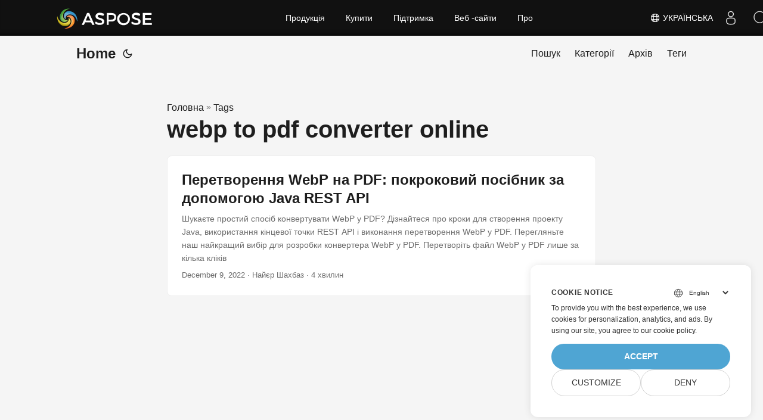

--- FILE ---
content_type: text/html
request_url: https://blog.aspose.cloud/uk/tag/webp-to-pdf-converter-online/
body_size: 5299
content:
<!DOCTYPE html>
<html lang="uk" dir="auto">

<head>
    
    <script>
        
        window.dataLayer = window.dataLayer || [];
        function gtag() { dataLayer.push(arguments); }
        gtag('set', 'url_passthrough', true);
        gtag('set', 'ads_data_redaction', true);
        gtag('consent', 'default', {
            'ad_storage': 'denied',
            'ad_user_data': 'denied',
            'ad_personalization': 'denied',
            'analytics_storage': 'denied'
        });
        
        window.uetq = window.uetq || [];
        window.uetq.push('consent', 'default', {
            'ad_storage': 'denied'
        });
    </script>
    

    
    <script>(function(w,d,s,l,i){w[l]=w[l]||[];w[l].push({'gtm.start':
    new Date().getTime(),event:'gtm.js'});var f=d.getElementsByTagName(s)[0],
    j=d.createElement(s),dl=l!='dataLayer'?'&l='+l:'';j.async=true;j.src=
    'https://www.googletagmanager.com/gtm.js?id='+i+dl;f.parentNode.insertBefore(j,f);
    })(window,document,'script','dataLayer','GTM-TSXP9CZ');</script>
    <meta charset="utf-8">
<meta http-equiv="X-UA-Compatible" content="IE=edge">
<meta name="viewport" content="width=device-width, initial-scale=1, shrink-to-fit=no">
<meta name="robots" content="index, follow">

	
		<title>webp to pdf converter online</title>
	

<meta name="keywords" content="" />
<meta name="description" content="C# .NET Core, Java, Python, PHP, Node.js, Python, JavaScript, C&#43;&#43;, Android, Swift, Go, Ruby, Dart, Perl APIs to create and convert PDF, Word, Excel, PowerPoint, email, JPG, image, ZIP, and other formats on Windows, Linux, macOS &amp; Android.">
<meta name="author" content="">
<link rel="canonical" href="https://blog.aspose.cloud/uk/tag/webp-to-pdf-converter-online/" />
<meta name="yandex-verification" content="8476fcb9974db093" />
<link crossorigin="anonymous" href="/assets/css/stylesheet.min.8f03e0ebfc0371551886160e87f6833547b4c8b5d0a80d7cc2ca95d224e81e77.css" integrity="sha256-jwPg6/wDcVUYhhYOh/aDNUe0yLXQqA18wsqV0iToHnc=" rel="preload stylesheet" as="style">
<link rel="icon" href="https://blog.aspose.cloud/img/favicon.ico">
<link rel="icon" type="image/png" sizes="16x16" href="https://blog.aspose.cloud/img/favicon-16x16.png">
<link rel="icon" type="image/png" sizes="32x32" href="https://blog.aspose.cloud/img/favicon-32x32.png">
<link rel="apple-touch-icon" href="https://blog.aspose.cloud/img/apple-touch-icon.png">
<link rel="mask-icon" href="https://blog.aspose.cloud/img/safari-pinned-tab.svg">
<meta name="theme-color" content="#2e2e33">
<meta name="msapplication-TileColor" content="#2e2e33">
<meta name="generator" content="Hugo 0.101.0" />
<link rel="alternate" type="application/rss+xml" href="https://blog.aspose.cloud/uk/tag/webp-to-pdf-converter-online/index.xml">
<link rel="alternate" hreflang="en" href="https://blog.aspose.cloud/tag/webp-to-pdf-converter-online/" />
<link rel="alternate" hreflang="ja" href="https://blog.aspose.cloud/ja/tag/webp-to-pdf-converter-online/" />
<link rel="alternate" hreflang="ko" href="https://blog.aspose.cloud/ko/tag/webp-to-pdf-converter-online/" />
<link rel="alternate" hreflang="es" href="https://blog.aspose.cloud/es/tag/webp-to-pdf-converter-online/" />
<link rel="alternate" hreflang="de" href="https://blog.aspose.cloud/de/tag/webp-to-pdf-converter-online/" />
<link rel="alternate" hreflang="ru" href="https://blog.aspose.cloud/ru/tag/webp-to-pdf-converter-online/" />
<link rel="alternate" hreflang="fr" href="https://blog.aspose.cloud/fr/tag/webp-to-pdf-converter-online/" />
<link rel="alternate" hreflang="zh" href="https://blog.aspose.cloud/zh/tag/webp-to-pdf-converter-online/" />
<link rel="alternate" hreflang="zh-tw" href="https://blog.aspose.cloud/zh-tw/tag/webp-to-pdf-converter-online/" />
<link rel="alternate" hreflang="it" href="https://blog.aspose.cloud/it/tag/webp-to-pdf-converter-online/" />
<link rel="alternate" hreflang="pt" href="https://blog.aspose.cloud/pt/tag/webp-to-pdf-converter-online/" />
<link rel="alternate" hreflang="ar" href="https://blog.aspose.cloud/ar/tag/webp-to-pdf-converter-online/" />
<link rel="alternate" hreflang="vi" href="https://blog.aspose.cloud/vi/tag/webp-to-pdf-converter-online/" />
<link rel="alternate" hreflang="tr" href="https://blog.aspose.cloud/tr/tag/webp-to-pdf-converter-online/" />
<link rel="alternate" hreflang="th" href="https://blog.aspose.cloud/th/tag/webp-to-pdf-converter-online/" />
<link rel="alternate" hreflang="el" href="https://blog.aspose.cloud/el/tag/webp-to-pdf-converter-online/" />
<link rel="alternate" hreflang="fa" href="https://blog.aspose.cloud/fa/tag/webp-to-pdf-converter-online/" />
<link rel="alternate" hreflang="hu" href="https://blog.aspose.cloud/hu/tag/webp-to-pdf-converter-online/" />
<link rel="alternate" hreflang="da" href="https://blog.aspose.cloud/da/tag/webp-to-pdf-converter-online/" />
<link rel="alternate" hreflang="ka" href="https://blog.aspose.cloud/ka/tag/webp-to-pdf-converter-online/" />
<link rel="alternate" hreflang="he" href="https://blog.aspose.cloud/he/tag/webp-to-pdf-converter-online/" />
<link rel="alternate" hreflang="uk" href="https://blog.aspose.cloud/uk/tag/webp-to-pdf-converter-online/" />
<noscript>
    <style>
        #theme-toggle,
        .top-link {
            display: none;
        }

    </style>
    <style>
        @media (prefers-color-scheme: dark) {
           :root {
                --theme: rgb(29, 30, 32);
                --entry: rgb(46, 46, 51);
                --primary: rgb(218, 218, 219);
                --secondary: rgb(155, 156, 157);
                --tertiary: rgb(65, 66, 68);
                --content: rgb(196, 196, 197);
                --hljs-bg: rgb(46, 46, 51);
                --code-bg: rgb(55, 56, 62);
                --border: rgb(51, 51, 51);
            }

            .list {
                background: var(--theme);
            }

            .list:not(.dark)::-webkit-scrollbar-track {
                background: 0 0;
            }

            .list:not(.dark)::-webkit-scrollbar-thumb {
                border-color: var(--theme);
            }
        }

    </style>
</noscript><div class="lang-selector" id="locale" style="display:none!important">
    <a><em class="flag-ua  flag-24"> </em>&nbsp;Українська</a>
    </div>
    <div class="localemodal modal fade lanpopup" id="langModal" tabindex="-1" aria-labelledby="langModalLabel" data-nosnippet="" aria-modal="true" role="dialog" style="display:none">
  <div class="modal-dialog modal-dialog-centered modal-lg">
    <div class="modal-content" style="background-color: #343a40">
            <a class="lang-close" id="lang-close"></a>
      <div class="modal-body">
        <div class="rowbox"><div class="col langbox"><a href="https://blog.aspose.cloud/tag/webp-to-pdf-converter-online/" data-title="En" class="langmenu" >
            <span><em class="flag-us  flag-24"> </em>&nbsp;English</span></a></div><div class="col langbox"><a href="https://blog.aspose.cloud/ja/tag/webp-to-pdf-converter-online/" data-title="Ja" class="langmenu" >
            <span><em class="flag-jp  flag-24"> </em>&nbsp;日本</span></a></div><div class="col langbox"><a href="https://blog.aspose.cloud/ko/tag/webp-to-pdf-converter-online/" data-title="Ko" class="langmenu" >
            <span><em class="flag-kr  flag-24"> </em>&nbsp;한국인</span></a></div><div class="col langbox"><a href="https://blog.aspose.cloud/es/tag/webp-to-pdf-converter-online/" data-title="Es" class="langmenu" >
            <span><em class="flag-es  flag-24"> </em>&nbsp;Español</span></a></div><div class="col langbox"><a href="https://blog.aspose.cloud/de/tag/webp-to-pdf-converter-online/" data-title="De" class="langmenu" >
            <span><em class="flag-de  flag-24"> </em>&nbsp;Deutsch</span></a></div><div class="col langbox"><a href="https://blog.aspose.cloud/ru/tag/webp-to-pdf-converter-online/" data-title="Ru" class="langmenu" >
            <span><em class="flag-ru  flag-24"> </em>&nbsp;Русский</span></a></div><div class="col langbox"><a href="https://blog.aspose.cloud/fr/tag/webp-to-pdf-converter-online/" data-title="Fr" class="langmenu" >
            <span><em class="flag-fr  flag-24"> </em>&nbsp;Français</span></a></div><div class="col langbox"><a href="https://blog.aspose.cloud/zh/tag/webp-to-pdf-converter-online/" data-title="Zh" class="langmenu" >
            <span><em class="flag-cn  flag-24"> </em>&nbsp;中文</span></a></div><div class="col langbox"><a href="https://blog.aspose.cloud/zh-tw/tag/webp-to-pdf-converter-online/" data-title="Zh-Tw" class="langmenu" >
            <span><em class="flag-cn  flag-24"> </em>&nbsp;中國傳統的）</span></a></div><div class="col langbox"><a href="https://blog.aspose.cloud/it/tag/webp-to-pdf-converter-online/" data-title="It" class="langmenu" >
            <span><em class="flag-it  flag-24"> </em>&nbsp;Italiano</span></a></div><div class="col langbox"><a href="https://blog.aspose.cloud/pt/tag/webp-to-pdf-converter-online/" data-title="Pt" class="langmenu" >
            <span><em class="flag-pt  flag-24"> </em>&nbsp;Português</span></a></div><div class="col langbox"><a href="https://blog.aspose.cloud/ar/tag/webp-to-pdf-converter-online/" data-title="Ar" class="langmenu" >
            <span><em class="flag-sa  flag-24"> </em>&nbsp;عربي</span></a></div><div class="col langbox"><a href="https://blog.aspose.cloud/vi/tag/webp-to-pdf-converter-online/" data-title="Vi" class="langmenu" >
            <span><em class="flag-vn  flag-24"> </em>&nbsp;Vietnamese</span></a></div><div class="col langbox"><a href="https://blog.aspose.cloud/tr/tag/webp-to-pdf-converter-online/" data-title="Tr" class="langmenu" >
            <span><em class="flag-tr  flag-24"> </em>&nbsp;Türk</span></a></div><div class="col langbox"><a href="https://blog.aspose.cloud/th/tag/webp-to-pdf-converter-online/" data-title="Th" class="langmenu" >
            <span><em class="flag-th  flag-24"> </em>&nbsp;ไทย</span></a></div><div class="col langbox"><a href="https://blog.aspose.cloud/el/tag/webp-to-pdf-converter-online/" data-title="El" class="langmenu" >
            <span><em class="flag-gr  flag-24"> </em>&nbsp;Ελληνικά</span></a></div><div class="col langbox"><a href="https://blog.aspose.cloud/fa/tag/webp-to-pdf-converter-online/" data-title="Fa" class="langmenu" >
            <span><em class="flag-ir  flag-24"> </em>&nbsp;فارسی</span></a></div><div class="col langbox"><a href="https://blog.aspose.cloud/hu/tag/webp-to-pdf-converter-online/" data-title="Hu" class="langmenu" >
            <span><em class="flag-hu  flag-24"> </em>&nbsp;Magyar</span></a></div><div class="col langbox"><a href="https://blog.aspose.cloud/da/tag/webp-to-pdf-converter-online/" data-title="Da" class="langmenu" >
            <span><em class="flag-dk  flag-24"> </em>&nbsp;Dansk</span></a></div><div class="col langbox"><a href="https://blog.aspose.cloud/ka/tag/webp-to-pdf-converter-online/" data-title="Ka" class="langmenu" >
            <span><em class="flag-ge  flag-24"> </em>&nbsp;ქართული</span></a></div><div class="col langbox"><a href="https://blog.aspose.cloud/he/tag/webp-to-pdf-converter-online/" data-title="He" class="langmenu" >
            <span><em class="flag-il  flag-24"> </em>&nbsp;עִברִית</span></a></div></div></div></div></div></div>
  </div>
  <script defer>  
  const langshowpop = document.getElementById('locale');
  const langhidepop = document.getElementById('lang-close');
  langshowpop.addEventListener('click', addClass,  false);
  langhidepop.addEventListener('click', removeClass,  false);
  function addClass() {
  var langshow = document.querySelector('.lanpopup');
  langshow.classList.toggle('show');
  }
  function removeClass() {
  var langclose = document.querySelector('.lanpopup');
  langclose.classList.remove('show');
  }
  </script>
  <script defer>
    const observer = new MutationObserver((mutations, obs) => {
        const parent = document.getElementById('DynabicMenuUserControls');
        if (parent) {
            const child = document.getElementById('locale');
            parent.prepend(child);
            child.setAttribute("id", "localswitch");
            child.setAttribute('style', 'visibility:visible'); 
            obs.disconnect();
            return;
        }
    });
  
    observer.observe(document, {
        childList: true,
        subtree: true
    });
  </script>
  <link rel="stylesheet" href="https://www.aspose.cloud/css/locale.min.css" /><meta property="og:title" content="webp to pdf converter online" />
<meta property="og:description" content="C# .NET Core, Java, Python, PHP, Node.js, Python, JavaScript, C&#43;&#43;, Android, Swift, Go, Ruby, Dart, Perl APIs to create and convert PDF, Word, Excel, PowerPoint, email, JPG, image, ZIP, and other formats on Windows, Linux, macOS &amp; Android." />
<meta property="og:type" content="website" />
<meta property="og:url" content="https://blog.aspose.cloud/uk/tag/webp-to-pdf-converter-online/" /><meta property="og:site_name" content="Aspose Blog" />

<meta name="twitter:card" content="summary"/>
<meta name="twitter:title" content="webp to pdf converter online"/>
<meta name="twitter:description" content="C# .NET Core, Java, Python, PHP, Node.js, Python, JavaScript, C&#43;&#43;, Android, Swift, Go, Ruby, Dart, Perl APIs to create and convert PDF, Word, Excel, PowerPoint, email, JPG, image, ZIP, and other formats on Windows, Linux, macOS &amp; Android."/>

</head>

<body class="list" id="top">
    
    <noscript>
    <iframe src="https://www.googletagmanager.com/ns.html?id=GTM-TSXP9CZ"
    height="0" width="0" style="display:none;visibility:hidden"></iframe>
    </noscript>
    

    
    <script src="https://www.consentise.com/v1.2/consent-min.js" 
        data-cookiedomain=".aspose.cloud" 
        data-privacy-policy-url="https://about.aspose.cloud/legal/privacy-policy/" 
        data-preferred-color="#4FA5D3"
        data-default-language="en"
        defer>
    </script>
    
<script>
    if (localStorage.getItem("pref-theme") === "dark") {
        document.body.classList.add('dark');
    } else if (localStorage.getItem("pref-theme") === "light") {
        document.body.classList.remove('dark')
    } else if (window.matchMedia('(prefers-color-scheme: dark)').matches) {
        document.body.classList.add('dark');
    }

</script>

<header class="header">
    <nav class="nav">
        <div class="logo">
            <a href="https://blog.aspose.cloud/uk/" accesskey="h" title="Home (Alt + H)">Home</a>
            <span class="logo-switches">
                <button id="theme-toggle" accesskey="t" title="(Alt + T)">
                    <svg id="moon" xmlns="http://www.w3.org/2000/svg" width="24" height="24" viewBox="0 0 24 24"
                        fill="none" stroke="currentColor" stroke-width="2" stroke-linecap="round"
                        stroke-linejoin="round">
                        <path d="M21 12.79A9 9 0 1 1 11.21 3 7 7 0 0 0 21 12.79z"></path>
                    </svg>
                    <svg id="sun" xmlns="http://www.w3.org/2000/svg" width="24" height="24" viewBox="0 0 24 24"
                        fill="none" stroke="currentColor" stroke-width="2" stroke-linecap="round"
                        stroke-linejoin="round">
                        <circle cx="12" cy="12" r="5"></circle>
                        <line x1="12" y1="1" x2="12" y2="3"></line>
                        <line x1="12" y1="21" x2="12" y2="23"></line>
                        <line x1="4.22" y1="4.22" x2="5.64" y2="5.64"></line>
                        <line x1="18.36" y1="18.36" x2="19.78" y2="19.78"></line>
                        <line x1="1" y1="12" x2="3" y2="12"></line>
                        <line x1="21" y1="12" x2="23" y2="12"></line>
                        <line x1="4.22" y1="19.78" x2="5.64" y2="18.36"></line>
                        <line x1="18.36" y1="5.64" x2="19.78" y2="4.22"></line>
                    </svg>
                </button>

            </span>
        </div>
        <ul id="menu">
            <li>
                <a href="https://blog.aspose.cloud/uk/search/" title="Пошук (Alt &#43;/)" accesskey=/>
                    <span>Пошук</span>
                </a>
            </li>
            <li>
                <a href="https://blog.aspose.cloud/uk/categories/" title="Категорії">
                    <span>Категорії</span>
                </a>
            </li>
            <li>
                <a href="https://blog.aspose.cloud/uk/archives/" title="Архів">
                    <span>Архів</span>
                </a>
            </li>
            <li>
                <a href="https://blog.aspose.cloud/uk/tags/" title="Теги">
                    <span>Теги</span>
                </a>
            </li>
        </ul>
    </nav>
</header>
<main class="main"> 
<header class="page-header"><div class="breadcrumbs"><a href="https://blog.aspose.cloud/uk/">Головна</a>&nbsp;»&nbsp;<a href="https://blog.aspose.cloud/uk/tags/">Tags</a></div>
  <h1>webp to pdf converter online</h1>
</header>

<article class="post-entry tag-entry"> 
  <header class="entry-header">
    <h2>Перетворення WebP на PDF: покроковий посібник за допомогою Java REST API
    </h2>
  </header>
  <section class="entry-content-home">
   Шукаєте простий спосіб конвертувати WebP у PDF? Дізнайтеся про кроки для створення проекту Java, використання кінцевої точки REST API і виконання перетворення WebP у PDF. Перегляньте наш найкращий вибір для розробки конвертера WebP у PDF. Перетворіть файл WebP у PDF лише за кілька кліків
  </section>
  <footer class="entry-footer">
  
    <time datetime="2022-12-09T16:00:07&#43;00:00">December 9, 2022</time>
  
 · Найєр Шахбаз · 4 хвилин</footer>
  <a class="entry-link" aria-label="post link to Перетворення WebP на PDF: покроковий посібник за допомогою Java REST API" href="https://blog.aspose.cloud/uk/imaging/convert-webp-to-pdf-in-java/"></a>
</article>
    </main>
    
<footer class="footer">
</footer>
<a href="#top" aria-label="go to top" title="Go to Top (Alt + G)" class="top-link" id="top-link" accesskey="g">
    <svg xmlns="http://www.w3.org/2000/svg" viewBox="0 0 12 6" fill="currentColor">
        <path d="M12 6H0l6-6z" />
    </svg>
</a>

    
        
    


<script>
    (function(i, s, o, g, r, a, m) {i['ContainerizeMenuObject'] = r; i[r] = i[r] || function() {(i[r].q = i[r].q || []).push(arguments)}, i[r].l = 1 * new Date(); a = s.createElement(o),m = s.getElementsByTagName(o)[0]; a.async = 1; a.src = g; m.parentNode.append(a)})(window, document, 'script', 'https://menu.containerize.com/scripts/engine.min.js?v=1.0.1', 'asposecloud-uk');
</script>

<script>
    let menu = document.getElementById('menu')
    if (menu) {
        menu.scrollLeft = localStorage.getItem("menu-scroll-position");
        menu.onscroll = function () {
            localStorage.setItem("menu-scroll-position", menu.scrollLeft);
        }
    }

    document.querySelectorAll('a[href^="#"]').forEach(anchor => {
        anchor.addEventListener("click", function (e) {
            e.preventDefault();
            var id = this.getAttribute("href").substr(1);
            if (!window.matchMedia('(prefers-reduced-motion: reduce)').matches) {
                document.querySelector(`[id='${decodeURIComponent(id)}']`).scrollIntoView({
                    behavior: "smooth"
                });
            } else {
                document.querySelector(`[id='${decodeURIComponent(id)}']`).scrollIntoView();
            }
            if (id === "top") {
                history.replaceState(null, null, " ");
            } else {
                history.pushState(null, null, `#${id}`);
            }
        });
    });

</script>
<script>
    var mybutton = document.getElementById("top-link");
    window.onscroll = function () {
        if (document.body.scrollTop > 800 || document.documentElement.scrollTop > 800) {
            mybutton.style.visibility = "visible";
            mybutton.style.opacity = "1";
        } else {
            mybutton.style.visibility = "hidden";
            mybutton.style.opacity = "0";
        }
    };

</script>
<script>
    document.getElementById("theme-toggle").addEventListener("click", () => {
        if (document.body.className.includes("dark")) {
            document.body.classList.remove('dark');
            localStorage.setItem("pref-theme", 'light');
        } else {
            document.body.classList.add('dark');
            localStorage.setItem("pref-theme", 'dark');
        }
    })

</script>
</body>

</html>
